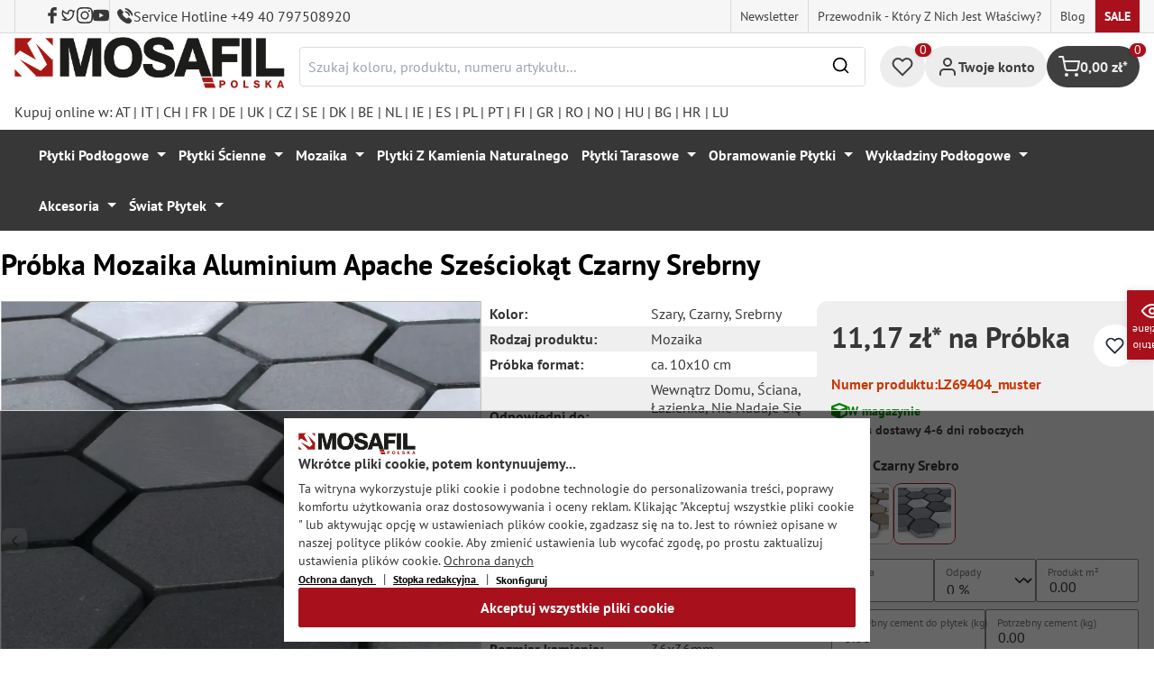

--- FILE ---
content_type: text/html; charset=utf-8
request_url: https://www.google.com/recaptcha/api2/anchor?ar=1&k=6Ld_hlMiAAAAACMVBOLHuc-ftZc4biY77AldmrFy&co=aHR0cHM6Ly9tb3NhZmlsLnBsOjQ0Mw..&hl=en&v=N67nZn4AqZkNcbeMu4prBgzg&size=invisible&anchor-ms=20000&execute-ms=30000&cb=xbx2s0p6gfk
body_size: 48950
content:
<!DOCTYPE HTML><html dir="ltr" lang="en"><head><meta http-equiv="Content-Type" content="text/html; charset=UTF-8">
<meta http-equiv="X-UA-Compatible" content="IE=edge">
<title>reCAPTCHA</title>
<style type="text/css">
/* cyrillic-ext */
@font-face {
  font-family: 'Roboto';
  font-style: normal;
  font-weight: 400;
  font-stretch: 100%;
  src: url(//fonts.gstatic.com/s/roboto/v48/KFO7CnqEu92Fr1ME7kSn66aGLdTylUAMa3GUBHMdazTgWw.woff2) format('woff2');
  unicode-range: U+0460-052F, U+1C80-1C8A, U+20B4, U+2DE0-2DFF, U+A640-A69F, U+FE2E-FE2F;
}
/* cyrillic */
@font-face {
  font-family: 'Roboto';
  font-style: normal;
  font-weight: 400;
  font-stretch: 100%;
  src: url(//fonts.gstatic.com/s/roboto/v48/KFO7CnqEu92Fr1ME7kSn66aGLdTylUAMa3iUBHMdazTgWw.woff2) format('woff2');
  unicode-range: U+0301, U+0400-045F, U+0490-0491, U+04B0-04B1, U+2116;
}
/* greek-ext */
@font-face {
  font-family: 'Roboto';
  font-style: normal;
  font-weight: 400;
  font-stretch: 100%;
  src: url(//fonts.gstatic.com/s/roboto/v48/KFO7CnqEu92Fr1ME7kSn66aGLdTylUAMa3CUBHMdazTgWw.woff2) format('woff2');
  unicode-range: U+1F00-1FFF;
}
/* greek */
@font-face {
  font-family: 'Roboto';
  font-style: normal;
  font-weight: 400;
  font-stretch: 100%;
  src: url(//fonts.gstatic.com/s/roboto/v48/KFO7CnqEu92Fr1ME7kSn66aGLdTylUAMa3-UBHMdazTgWw.woff2) format('woff2');
  unicode-range: U+0370-0377, U+037A-037F, U+0384-038A, U+038C, U+038E-03A1, U+03A3-03FF;
}
/* math */
@font-face {
  font-family: 'Roboto';
  font-style: normal;
  font-weight: 400;
  font-stretch: 100%;
  src: url(//fonts.gstatic.com/s/roboto/v48/KFO7CnqEu92Fr1ME7kSn66aGLdTylUAMawCUBHMdazTgWw.woff2) format('woff2');
  unicode-range: U+0302-0303, U+0305, U+0307-0308, U+0310, U+0312, U+0315, U+031A, U+0326-0327, U+032C, U+032F-0330, U+0332-0333, U+0338, U+033A, U+0346, U+034D, U+0391-03A1, U+03A3-03A9, U+03B1-03C9, U+03D1, U+03D5-03D6, U+03F0-03F1, U+03F4-03F5, U+2016-2017, U+2034-2038, U+203C, U+2040, U+2043, U+2047, U+2050, U+2057, U+205F, U+2070-2071, U+2074-208E, U+2090-209C, U+20D0-20DC, U+20E1, U+20E5-20EF, U+2100-2112, U+2114-2115, U+2117-2121, U+2123-214F, U+2190, U+2192, U+2194-21AE, U+21B0-21E5, U+21F1-21F2, U+21F4-2211, U+2213-2214, U+2216-22FF, U+2308-230B, U+2310, U+2319, U+231C-2321, U+2336-237A, U+237C, U+2395, U+239B-23B7, U+23D0, U+23DC-23E1, U+2474-2475, U+25AF, U+25B3, U+25B7, U+25BD, U+25C1, U+25CA, U+25CC, U+25FB, U+266D-266F, U+27C0-27FF, U+2900-2AFF, U+2B0E-2B11, U+2B30-2B4C, U+2BFE, U+3030, U+FF5B, U+FF5D, U+1D400-1D7FF, U+1EE00-1EEFF;
}
/* symbols */
@font-face {
  font-family: 'Roboto';
  font-style: normal;
  font-weight: 400;
  font-stretch: 100%;
  src: url(//fonts.gstatic.com/s/roboto/v48/KFO7CnqEu92Fr1ME7kSn66aGLdTylUAMaxKUBHMdazTgWw.woff2) format('woff2');
  unicode-range: U+0001-000C, U+000E-001F, U+007F-009F, U+20DD-20E0, U+20E2-20E4, U+2150-218F, U+2190, U+2192, U+2194-2199, U+21AF, U+21E6-21F0, U+21F3, U+2218-2219, U+2299, U+22C4-22C6, U+2300-243F, U+2440-244A, U+2460-24FF, U+25A0-27BF, U+2800-28FF, U+2921-2922, U+2981, U+29BF, U+29EB, U+2B00-2BFF, U+4DC0-4DFF, U+FFF9-FFFB, U+10140-1018E, U+10190-1019C, U+101A0, U+101D0-101FD, U+102E0-102FB, U+10E60-10E7E, U+1D2C0-1D2D3, U+1D2E0-1D37F, U+1F000-1F0FF, U+1F100-1F1AD, U+1F1E6-1F1FF, U+1F30D-1F30F, U+1F315, U+1F31C, U+1F31E, U+1F320-1F32C, U+1F336, U+1F378, U+1F37D, U+1F382, U+1F393-1F39F, U+1F3A7-1F3A8, U+1F3AC-1F3AF, U+1F3C2, U+1F3C4-1F3C6, U+1F3CA-1F3CE, U+1F3D4-1F3E0, U+1F3ED, U+1F3F1-1F3F3, U+1F3F5-1F3F7, U+1F408, U+1F415, U+1F41F, U+1F426, U+1F43F, U+1F441-1F442, U+1F444, U+1F446-1F449, U+1F44C-1F44E, U+1F453, U+1F46A, U+1F47D, U+1F4A3, U+1F4B0, U+1F4B3, U+1F4B9, U+1F4BB, U+1F4BF, U+1F4C8-1F4CB, U+1F4D6, U+1F4DA, U+1F4DF, U+1F4E3-1F4E6, U+1F4EA-1F4ED, U+1F4F7, U+1F4F9-1F4FB, U+1F4FD-1F4FE, U+1F503, U+1F507-1F50B, U+1F50D, U+1F512-1F513, U+1F53E-1F54A, U+1F54F-1F5FA, U+1F610, U+1F650-1F67F, U+1F687, U+1F68D, U+1F691, U+1F694, U+1F698, U+1F6AD, U+1F6B2, U+1F6B9-1F6BA, U+1F6BC, U+1F6C6-1F6CF, U+1F6D3-1F6D7, U+1F6E0-1F6EA, U+1F6F0-1F6F3, U+1F6F7-1F6FC, U+1F700-1F7FF, U+1F800-1F80B, U+1F810-1F847, U+1F850-1F859, U+1F860-1F887, U+1F890-1F8AD, U+1F8B0-1F8BB, U+1F8C0-1F8C1, U+1F900-1F90B, U+1F93B, U+1F946, U+1F984, U+1F996, U+1F9E9, U+1FA00-1FA6F, U+1FA70-1FA7C, U+1FA80-1FA89, U+1FA8F-1FAC6, U+1FACE-1FADC, U+1FADF-1FAE9, U+1FAF0-1FAF8, U+1FB00-1FBFF;
}
/* vietnamese */
@font-face {
  font-family: 'Roboto';
  font-style: normal;
  font-weight: 400;
  font-stretch: 100%;
  src: url(//fonts.gstatic.com/s/roboto/v48/KFO7CnqEu92Fr1ME7kSn66aGLdTylUAMa3OUBHMdazTgWw.woff2) format('woff2');
  unicode-range: U+0102-0103, U+0110-0111, U+0128-0129, U+0168-0169, U+01A0-01A1, U+01AF-01B0, U+0300-0301, U+0303-0304, U+0308-0309, U+0323, U+0329, U+1EA0-1EF9, U+20AB;
}
/* latin-ext */
@font-face {
  font-family: 'Roboto';
  font-style: normal;
  font-weight: 400;
  font-stretch: 100%;
  src: url(//fonts.gstatic.com/s/roboto/v48/KFO7CnqEu92Fr1ME7kSn66aGLdTylUAMa3KUBHMdazTgWw.woff2) format('woff2');
  unicode-range: U+0100-02BA, U+02BD-02C5, U+02C7-02CC, U+02CE-02D7, U+02DD-02FF, U+0304, U+0308, U+0329, U+1D00-1DBF, U+1E00-1E9F, U+1EF2-1EFF, U+2020, U+20A0-20AB, U+20AD-20C0, U+2113, U+2C60-2C7F, U+A720-A7FF;
}
/* latin */
@font-face {
  font-family: 'Roboto';
  font-style: normal;
  font-weight: 400;
  font-stretch: 100%;
  src: url(//fonts.gstatic.com/s/roboto/v48/KFO7CnqEu92Fr1ME7kSn66aGLdTylUAMa3yUBHMdazQ.woff2) format('woff2');
  unicode-range: U+0000-00FF, U+0131, U+0152-0153, U+02BB-02BC, U+02C6, U+02DA, U+02DC, U+0304, U+0308, U+0329, U+2000-206F, U+20AC, U+2122, U+2191, U+2193, U+2212, U+2215, U+FEFF, U+FFFD;
}
/* cyrillic-ext */
@font-face {
  font-family: 'Roboto';
  font-style: normal;
  font-weight: 500;
  font-stretch: 100%;
  src: url(//fonts.gstatic.com/s/roboto/v48/KFO7CnqEu92Fr1ME7kSn66aGLdTylUAMa3GUBHMdazTgWw.woff2) format('woff2');
  unicode-range: U+0460-052F, U+1C80-1C8A, U+20B4, U+2DE0-2DFF, U+A640-A69F, U+FE2E-FE2F;
}
/* cyrillic */
@font-face {
  font-family: 'Roboto';
  font-style: normal;
  font-weight: 500;
  font-stretch: 100%;
  src: url(//fonts.gstatic.com/s/roboto/v48/KFO7CnqEu92Fr1ME7kSn66aGLdTylUAMa3iUBHMdazTgWw.woff2) format('woff2');
  unicode-range: U+0301, U+0400-045F, U+0490-0491, U+04B0-04B1, U+2116;
}
/* greek-ext */
@font-face {
  font-family: 'Roboto';
  font-style: normal;
  font-weight: 500;
  font-stretch: 100%;
  src: url(//fonts.gstatic.com/s/roboto/v48/KFO7CnqEu92Fr1ME7kSn66aGLdTylUAMa3CUBHMdazTgWw.woff2) format('woff2');
  unicode-range: U+1F00-1FFF;
}
/* greek */
@font-face {
  font-family: 'Roboto';
  font-style: normal;
  font-weight: 500;
  font-stretch: 100%;
  src: url(//fonts.gstatic.com/s/roboto/v48/KFO7CnqEu92Fr1ME7kSn66aGLdTylUAMa3-UBHMdazTgWw.woff2) format('woff2');
  unicode-range: U+0370-0377, U+037A-037F, U+0384-038A, U+038C, U+038E-03A1, U+03A3-03FF;
}
/* math */
@font-face {
  font-family: 'Roboto';
  font-style: normal;
  font-weight: 500;
  font-stretch: 100%;
  src: url(//fonts.gstatic.com/s/roboto/v48/KFO7CnqEu92Fr1ME7kSn66aGLdTylUAMawCUBHMdazTgWw.woff2) format('woff2');
  unicode-range: U+0302-0303, U+0305, U+0307-0308, U+0310, U+0312, U+0315, U+031A, U+0326-0327, U+032C, U+032F-0330, U+0332-0333, U+0338, U+033A, U+0346, U+034D, U+0391-03A1, U+03A3-03A9, U+03B1-03C9, U+03D1, U+03D5-03D6, U+03F0-03F1, U+03F4-03F5, U+2016-2017, U+2034-2038, U+203C, U+2040, U+2043, U+2047, U+2050, U+2057, U+205F, U+2070-2071, U+2074-208E, U+2090-209C, U+20D0-20DC, U+20E1, U+20E5-20EF, U+2100-2112, U+2114-2115, U+2117-2121, U+2123-214F, U+2190, U+2192, U+2194-21AE, U+21B0-21E5, U+21F1-21F2, U+21F4-2211, U+2213-2214, U+2216-22FF, U+2308-230B, U+2310, U+2319, U+231C-2321, U+2336-237A, U+237C, U+2395, U+239B-23B7, U+23D0, U+23DC-23E1, U+2474-2475, U+25AF, U+25B3, U+25B7, U+25BD, U+25C1, U+25CA, U+25CC, U+25FB, U+266D-266F, U+27C0-27FF, U+2900-2AFF, U+2B0E-2B11, U+2B30-2B4C, U+2BFE, U+3030, U+FF5B, U+FF5D, U+1D400-1D7FF, U+1EE00-1EEFF;
}
/* symbols */
@font-face {
  font-family: 'Roboto';
  font-style: normal;
  font-weight: 500;
  font-stretch: 100%;
  src: url(//fonts.gstatic.com/s/roboto/v48/KFO7CnqEu92Fr1ME7kSn66aGLdTylUAMaxKUBHMdazTgWw.woff2) format('woff2');
  unicode-range: U+0001-000C, U+000E-001F, U+007F-009F, U+20DD-20E0, U+20E2-20E4, U+2150-218F, U+2190, U+2192, U+2194-2199, U+21AF, U+21E6-21F0, U+21F3, U+2218-2219, U+2299, U+22C4-22C6, U+2300-243F, U+2440-244A, U+2460-24FF, U+25A0-27BF, U+2800-28FF, U+2921-2922, U+2981, U+29BF, U+29EB, U+2B00-2BFF, U+4DC0-4DFF, U+FFF9-FFFB, U+10140-1018E, U+10190-1019C, U+101A0, U+101D0-101FD, U+102E0-102FB, U+10E60-10E7E, U+1D2C0-1D2D3, U+1D2E0-1D37F, U+1F000-1F0FF, U+1F100-1F1AD, U+1F1E6-1F1FF, U+1F30D-1F30F, U+1F315, U+1F31C, U+1F31E, U+1F320-1F32C, U+1F336, U+1F378, U+1F37D, U+1F382, U+1F393-1F39F, U+1F3A7-1F3A8, U+1F3AC-1F3AF, U+1F3C2, U+1F3C4-1F3C6, U+1F3CA-1F3CE, U+1F3D4-1F3E0, U+1F3ED, U+1F3F1-1F3F3, U+1F3F5-1F3F7, U+1F408, U+1F415, U+1F41F, U+1F426, U+1F43F, U+1F441-1F442, U+1F444, U+1F446-1F449, U+1F44C-1F44E, U+1F453, U+1F46A, U+1F47D, U+1F4A3, U+1F4B0, U+1F4B3, U+1F4B9, U+1F4BB, U+1F4BF, U+1F4C8-1F4CB, U+1F4D6, U+1F4DA, U+1F4DF, U+1F4E3-1F4E6, U+1F4EA-1F4ED, U+1F4F7, U+1F4F9-1F4FB, U+1F4FD-1F4FE, U+1F503, U+1F507-1F50B, U+1F50D, U+1F512-1F513, U+1F53E-1F54A, U+1F54F-1F5FA, U+1F610, U+1F650-1F67F, U+1F687, U+1F68D, U+1F691, U+1F694, U+1F698, U+1F6AD, U+1F6B2, U+1F6B9-1F6BA, U+1F6BC, U+1F6C6-1F6CF, U+1F6D3-1F6D7, U+1F6E0-1F6EA, U+1F6F0-1F6F3, U+1F6F7-1F6FC, U+1F700-1F7FF, U+1F800-1F80B, U+1F810-1F847, U+1F850-1F859, U+1F860-1F887, U+1F890-1F8AD, U+1F8B0-1F8BB, U+1F8C0-1F8C1, U+1F900-1F90B, U+1F93B, U+1F946, U+1F984, U+1F996, U+1F9E9, U+1FA00-1FA6F, U+1FA70-1FA7C, U+1FA80-1FA89, U+1FA8F-1FAC6, U+1FACE-1FADC, U+1FADF-1FAE9, U+1FAF0-1FAF8, U+1FB00-1FBFF;
}
/* vietnamese */
@font-face {
  font-family: 'Roboto';
  font-style: normal;
  font-weight: 500;
  font-stretch: 100%;
  src: url(//fonts.gstatic.com/s/roboto/v48/KFO7CnqEu92Fr1ME7kSn66aGLdTylUAMa3OUBHMdazTgWw.woff2) format('woff2');
  unicode-range: U+0102-0103, U+0110-0111, U+0128-0129, U+0168-0169, U+01A0-01A1, U+01AF-01B0, U+0300-0301, U+0303-0304, U+0308-0309, U+0323, U+0329, U+1EA0-1EF9, U+20AB;
}
/* latin-ext */
@font-face {
  font-family: 'Roboto';
  font-style: normal;
  font-weight: 500;
  font-stretch: 100%;
  src: url(//fonts.gstatic.com/s/roboto/v48/KFO7CnqEu92Fr1ME7kSn66aGLdTylUAMa3KUBHMdazTgWw.woff2) format('woff2');
  unicode-range: U+0100-02BA, U+02BD-02C5, U+02C7-02CC, U+02CE-02D7, U+02DD-02FF, U+0304, U+0308, U+0329, U+1D00-1DBF, U+1E00-1E9F, U+1EF2-1EFF, U+2020, U+20A0-20AB, U+20AD-20C0, U+2113, U+2C60-2C7F, U+A720-A7FF;
}
/* latin */
@font-face {
  font-family: 'Roboto';
  font-style: normal;
  font-weight: 500;
  font-stretch: 100%;
  src: url(//fonts.gstatic.com/s/roboto/v48/KFO7CnqEu92Fr1ME7kSn66aGLdTylUAMa3yUBHMdazQ.woff2) format('woff2');
  unicode-range: U+0000-00FF, U+0131, U+0152-0153, U+02BB-02BC, U+02C6, U+02DA, U+02DC, U+0304, U+0308, U+0329, U+2000-206F, U+20AC, U+2122, U+2191, U+2193, U+2212, U+2215, U+FEFF, U+FFFD;
}
/* cyrillic-ext */
@font-face {
  font-family: 'Roboto';
  font-style: normal;
  font-weight: 900;
  font-stretch: 100%;
  src: url(//fonts.gstatic.com/s/roboto/v48/KFO7CnqEu92Fr1ME7kSn66aGLdTylUAMa3GUBHMdazTgWw.woff2) format('woff2');
  unicode-range: U+0460-052F, U+1C80-1C8A, U+20B4, U+2DE0-2DFF, U+A640-A69F, U+FE2E-FE2F;
}
/* cyrillic */
@font-face {
  font-family: 'Roboto';
  font-style: normal;
  font-weight: 900;
  font-stretch: 100%;
  src: url(//fonts.gstatic.com/s/roboto/v48/KFO7CnqEu92Fr1ME7kSn66aGLdTylUAMa3iUBHMdazTgWw.woff2) format('woff2');
  unicode-range: U+0301, U+0400-045F, U+0490-0491, U+04B0-04B1, U+2116;
}
/* greek-ext */
@font-face {
  font-family: 'Roboto';
  font-style: normal;
  font-weight: 900;
  font-stretch: 100%;
  src: url(//fonts.gstatic.com/s/roboto/v48/KFO7CnqEu92Fr1ME7kSn66aGLdTylUAMa3CUBHMdazTgWw.woff2) format('woff2');
  unicode-range: U+1F00-1FFF;
}
/* greek */
@font-face {
  font-family: 'Roboto';
  font-style: normal;
  font-weight: 900;
  font-stretch: 100%;
  src: url(//fonts.gstatic.com/s/roboto/v48/KFO7CnqEu92Fr1ME7kSn66aGLdTylUAMa3-UBHMdazTgWw.woff2) format('woff2');
  unicode-range: U+0370-0377, U+037A-037F, U+0384-038A, U+038C, U+038E-03A1, U+03A3-03FF;
}
/* math */
@font-face {
  font-family: 'Roboto';
  font-style: normal;
  font-weight: 900;
  font-stretch: 100%;
  src: url(//fonts.gstatic.com/s/roboto/v48/KFO7CnqEu92Fr1ME7kSn66aGLdTylUAMawCUBHMdazTgWw.woff2) format('woff2');
  unicode-range: U+0302-0303, U+0305, U+0307-0308, U+0310, U+0312, U+0315, U+031A, U+0326-0327, U+032C, U+032F-0330, U+0332-0333, U+0338, U+033A, U+0346, U+034D, U+0391-03A1, U+03A3-03A9, U+03B1-03C9, U+03D1, U+03D5-03D6, U+03F0-03F1, U+03F4-03F5, U+2016-2017, U+2034-2038, U+203C, U+2040, U+2043, U+2047, U+2050, U+2057, U+205F, U+2070-2071, U+2074-208E, U+2090-209C, U+20D0-20DC, U+20E1, U+20E5-20EF, U+2100-2112, U+2114-2115, U+2117-2121, U+2123-214F, U+2190, U+2192, U+2194-21AE, U+21B0-21E5, U+21F1-21F2, U+21F4-2211, U+2213-2214, U+2216-22FF, U+2308-230B, U+2310, U+2319, U+231C-2321, U+2336-237A, U+237C, U+2395, U+239B-23B7, U+23D0, U+23DC-23E1, U+2474-2475, U+25AF, U+25B3, U+25B7, U+25BD, U+25C1, U+25CA, U+25CC, U+25FB, U+266D-266F, U+27C0-27FF, U+2900-2AFF, U+2B0E-2B11, U+2B30-2B4C, U+2BFE, U+3030, U+FF5B, U+FF5D, U+1D400-1D7FF, U+1EE00-1EEFF;
}
/* symbols */
@font-face {
  font-family: 'Roboto';
  font-style: normal;
  font-weight: 900;
  font-stretch: 100%;
  src: url(//fonts.gstatic.com/s/roboto/v48/KFO7CnqEu92Fr1ME7kSn66aGLdTylUAMaxKUBHMdazTgWw.woff2) format('woff2');
  unicode-range: U+0001-000C, U+000E-001F, U+007F-009F, U+20DD-20E0, U+20E2-20E4, U+2150-218F, U+2190, U+2192, U+2194-2199, U+21AF, U+21E6-21F0, U+21F3, U+2218-2219, U+2299, U+22C4-22C6, U+2300-243F, U+2440-244A, U+2460-24FF, U+25A0-27BF, U+2800-28FF, U+2921-2922, U+2981, U+29BF, U+29EB, U+2B00-2BFF, U+4DC0-4DFF, U+FFF9-FFFB, U+10140-1018E, U+10190-1019C, U+101A0, U+101D0-101FD, U+102E0-102FB, U+10E60-10E7E, U+1D2C0-1D2D3, U+1D2E0-1D37F, U+1F000-1F0FF, U+1F100-1F1AD, U+1F1E6-1F1FF, U+1F30D-1F30F, U+1F315, U+1F31C, U+1F31E, U+1F320-1F32C, U+1F336, U+1F378, U+1F37D, U+1F382, U+1F393-1F39F, U+1F3A7-1F3A8, U+1F3AC-1F3AF, U+1F3C2, U+1F3C4-1F3C6, U+1F3CA-1F3CE, U+1F3D4-1F3E0, U+1F3ED, U+1F3F1-1F3F3, U+1F3F5-1F3F7, U+1F408, U+1F415, U+1F41F, U+1F426, U+1F43F, U+1F441-1F442, U+1F444, U+1F446-1F449, U+1F44C-1F44E, U+1F453, U+1F46A, U+1F47D, U+1F4A3, U+1F4B0, U+1F4B3, U+1F4B9, U+1F4BB, U+1F4BF, U+1F4C8-1F4CB, U+1F4D6, U+1F4DA, U+1F4DF, U+1F4E3-1F4E6, U+1F4EA-1F4ED, U+1F4F7, U+1F4F9-1F4FB, U+1F4FD-1F4FE, U+1F503, U+1F507-1F50B, U+1F50D, U+1F512-1F513, U+1F53E-1F54A, U+1F54F-1F5FA, U+1F610, U+1F650-1F67F, U+1F687, U+1F68D, U+1F691, U+1F694, U+1F698, U+1F6AD, U+1F6B2, U+1F6B9-1F6BA, U+1F6BC, U+1F6C6-1F6CF, U+1F6D3-1F6D7, U+1F6E0-1F6EA, U+1F6F0-1F6F3, U+1F6F7-1F6FC, U+1F700-1F7FF, U+1F800-1F80B, U+1F810-1F847, U+1F850-1F859, U+1F860-1F887, U+1F890-1F8AD, U+1F8B0-1F8BB, U+1F8C0-1F8C1, U+1F900-1F90B, U+1F93B, U+1F946, U+1F984, U+1F996, U+1F9E9, U+1FA00-1FA6F, U+1FA70-1FA7C, U+1FA80-1FA89, U+1FA8F-1FAC6, U+1FACE-1FADC, U+1FADF-1FAE9, U+1FAF0-1FAF8, U+1FB00-1FBFF;
}
/* vietnamese */
@font-face {
  font-family: 'Roboto';
  font-style: normal;
  font-weight: 900;
  font-stretch: 100%;
  src: url(//fonts.gstatic.com/s/roboto/v48/KFO7CnqEu92Fr1ME7kSn66aGLdTylUAMa3OUBHMdazTgWw.woff2) format('woff2');
  unicode-range: U+0102-0103, U+0110-0111, U+0128-0129, U+0168-0169, U+01A0-01A1, U+01AF-01B0, U+0300-0301, U+0303-0304, U+0308-0309, U+0323, U+0329, U+1EA0-1EF9, U+20AB;
}
/* latin-ext */
@font-face {
  font-family: 'Roboto';
  font-style: normal;
  font-weight: 900;
  font-stretch: 100%;
  src: url(//fonts.gstatic.com/s/roboto/v48/KFO7CnqEu92Fr1ME7kSn66aGLdTylUAMa3KUBHMdazTgWw.woff2) format('woff2');
  unicode-range: U+0100-02BA, U+02BD-02C5, U+02C7-02CC, U+02CE-02D7, U+02DD-02FF, U+0304, U+0308, U+0329, U+1D00-1DBF, U+1E00-1E9F, U+1EF2-1EFF, U+2020, U+20A0-20AB, U+20AD-20C0, U+2113, U+2C60-2C7F, U+A720-A7FF;
}
/* latin */
@font-face {
  font-family: 'Roboto';
  font-style: normal;
  font-weight: 900;
  font-stretch: 100%;
  src: url(//fonts.gstatic.com/s/roboto/v48/KFO7CnqEu92Fr1ME7kSn66aGLdTylUAMa3yUBHMdazQ.woff2) format('woff2');
  unicode-range: U+0000-00FF, U+0131, U+0152-0153, U+02BB-02BC, U+02C6, U+02DA, U+02DC, U+0304, U+0308, U+0329, U+2000-206F, U+20AC, U+2122, U+2191, U+2193, U+2212, U+2215, U+FEFF, U+FFFD;
}

</style>
<link rel="stylesheet" type="text/css" href="https://www.gstatic.com/recaptcha/releases/N67nZn4AqZkNcbeMu4prBgzg/styles__ltr.css">
<script nonce="XOfoHaMjAHT0a0CoYLSiGg" type="text/javascript">window['__recaptcha_api'] = 'https://www.google.com/recaptcha/api2/';</script>
<script type="text/javascript" src="https://www.gstatic.com/recaptcha/releases/N67nZn4AqZkNcbeMu4prBgzg/recaptcha__en.js" nonce="XOfoHaMjAHT0a0CoYLSiGg">
      
    </script></head>
<body><div id="rc-anchor-alert" class="rc-anchor-alert"></div>
<input type="hidden" id="recaptcha-token" value="[base64]">
<script type="text/javascript" nonce="XOfoHaMjAHT0a0CoYLSiGg">
      recaptcha.anchor.Main.init("[\x22ainput\x22,[\x22bgdata\x22,\x22\x22,\[base64]/[base64]/[base64]/[base64]/[base64]/[base64]/KGcoTywyNTMsTy5PKSxVRyhPLEMpKTpnKE8sMjUzLEMpLE8pKSxsKSksTykpfSxieT1mdW5jdGlvbihDLE8sdSxsKXtmb3IobD0odT1SKEMpLDApO08+MDtPLS0pbD1sPDw4fFooQyk7ZyhDLHUsbCl9LFVHPWZ1bmN0aW9uKEMsTyl7Qy5pLmxlbmd0aD4xMDQ/[base64]/[base64]/[base64]/[base64]/[base64]/[base64]/[base64]\\u003d\x22,\[base64]\x22,\x22w5xbw5/Ct0nCvkEVLg7DpsKAZcKsw6U7w7LDkWDDk2Ytw5LCrHbCqsOKKGUwBgJPUljDg19Wwq7Dh1XDp8O+w7rDkD3DhMO2X8Kywp7CicOoOsOIJTfDjzQidMOvXEzDmMOSU8KMG8Kmw5/CjMKqwpIQwpTCkVvChjx7a2tMSX7DkUnDh8OuR8OAw5/CmMKgwrXCgsOWwoV7aUwLMj4rWHclY8OEwoHCuTXDnVs0woN7w4bDksKxw6AWw4zCscKReTILw5gBTMK1QCzDhcO1GMK7XxlSw7jDpxzDr8KuaUkrEcO1wrjDlxU+wozDpMOxw7psw7jCtAl/CcK9e8OtAmLDgsKsRURiwrkGcMOGO1vDtERewqMzwownwpFWSQLCrjjCqkvDtSrDp1HDgcODAA1reDcswrvDvloew6DCkMORw5QNwo3DgsOhYEoOw5ZwwrVtbsKRKl/CsF3DusKPXk9CP3bDksK3QiLCrnsgw5E5w6ooJhE/Hk7CpMKpRkPCrcK1RsKPdcO1wpV5acKOdlgDw4HDiFrDjgw7w78PRSRyw6tjwrzDsk/DmRQSFEV9w4HDu8KDw6chwoc2DcKOwqMvwqPCqcO2w7vDkhbDgsOIw4rCpFICBD/CrcOSw4ZpbMO7w59Dw7PCsQhOw7VdfEd/OMO2wrVLwoDCtMKkw4puV8K1OcObSMK5Inx+w44Xw4/CscOrw6vCoWTCjlxoQEoow4rCqiUJw69uHcKbwqBIXMOIOT1KeFAOUsKgwqrCuzEVKMKcwqZjSsOpEcKAwoDDpkEyw5/ClcKNwpNgw7UbRcOHwqnCtxTCjcKYwrnDisOeVsKcTifDjCHCnjPDtMK/[base64]/[base64]/Dr8KOKsOQY27CmGpVPMKBwqLCrBw7w53CuCnCnMOIVcKRHHA5acOYwoQZw4FDXMOAa8OeCx7Dh8KxckQCwrLCuz93HMOWw4rCtcOlw5TCscKkw5Ftw7I5wpJ0w5dMw6LCumZewq4kEFjCmsOQWMOdwrtgwozDlRZ2w59xwrnDjGbDmBLCvsKpwql3G8OjFsK/OAzCoMKOC8Opw5NDw77CmSl2wp4NIEzDkRFgw59OMUVrWWnCmMKdwobDg8O5UCJpwqzCuFQsUcOtJitxw6lLwqbCgmvCqkTDgWzCm8OVwrgRw6tTwpXCpsOda8OuZjTDoMKuwoIQw4Jrw6cFw5tJwo41wqhyw6wVfndxw58KPWAvWx/CgUELw6LDjMKhw6TCtsK2csO2CsOuw7NNwo5ITmrCsWYPPy8pwrDDkTMFw6zDu8K7w4ghWhBVwonCjsKQen7Cs8KoMcKPfQ/DhFE6HWvDu8O7Y2p/[base64]/Ct03DkMOQw7XDgQgMVMO3CUsULcOwAMK4w5TDv8KZwpRzw5PCvMOKC37DgBAYwoTDr3MkWsKWwrIFwpTDszjDnlFxVGQbw7DDpsORw4BJwrg9w7LDo8K3FA3Dr8KywqJkwrYoE8O8ag/[base64]/LcKUNMK0wqzCqD3DrVDDmMK1fDLDsMKyG8O9wpzDrMKudMOMN8KQw68wE2Edw6XDunfCksK7w5bCrB/[base64]/DqcOhwoR8wrMcP1RHwpTDmsK7LsKRbBfCqcOdw5rCp8Ktw7bDh8KywoLDuSDDkcKNwpQswqPCr8KfBWTCpAtxdsKGwojDrsKIwoIaw7k+VsORw5AMA8OeZMK5wobCpDEnwqbDqcOkUcKxwotjK2c0wq0ww7/DqcOXw7jCoDjClMKnMjTDgMKxwonDvhtIw7hTwptEbMK5w6UJwpLCvwwQQQcYw5LCgGjCpyE2w4cdw7vDpMKFGsO4wrYzw4g1eMKww5w6wrgMw7/Dr3bCs8KXw4N/NC1yw4hDDhjDgUrDi0l+AiI6w5lRLTNewo1neMOKLsKNwqrDkVjDkMKHwonDu8Knwr10WnDCq25FwoIsFsOowo3CmWBdCDvCtMKaLsKzGAYWwprCq3zCoE8fw7tDw6TCgsOaSDZ/[base64]/DkMKQHQ7CsQrClsORNUzDs8O1w6TCqlxMesO3Zj/[base64]/w6AEODRKdT4SE8OYEMOOwoxzwrrDscKxwpYMPMK8woEcEsOgwp52AzAawp5Yw5PCm8O9IsO4wrjDicOpw4DCpsKwYEUwSivCtT8nOcO1w4XDmz7DjgXDnBbCn8KwwrpuBxrDom/DkMKXecOiw7dqw7ISw5bCi8OpwqZVchXCjTFEUAQkwpDChsK/GMOuw4nCniwMw7Y5OxnCi8OweMK/bMKNeMKBwqLCg01GwrnClcK8wpYQwpTCgWfCtcK6dsOrwrtQwpjDjQLCo2htZCvCmsKUw7hOUU/[base64]/w7vCrS3CmnzDncOMNDnDp1DCusOFEcKvwrDCpsOsw6Mqw5XDulrCiF0obk0bw7HDhjjDrsO/[base64]/[base64]/[base64]/w5tFL8OZwpMWwr1WacKyTg3Csl0RwpzDu8ODw7bDj0HDm0/[base64]/w5XDvsO0YsODwpQ7IsKrwrdmwpXCi8OKIcOTHx3Dm1wvRsK+w7YRwoZXw5lZw5h+wqPDnAxnfMO0WMO5wpZGwqfDmMKIUcKKaz7CvMKIwo3Ci8K6woIvKsKHw5nCvRMARsKIwrEid0dJf8Orwo5MDkxzwpc/wqxMwoPDu8KwwpVow7Z2w5vCqz9bfsK7w6HCnMKLw7HCjC/Ck8KHahcjwoNiacKew4gMNVnCmxDCs0oTw6bDjybDvHrCtcKsesOqwpRZwrTCrVfCvWDDo8K7FQDDo8OIc8OBw4/DmFFNIm3CgsOdZA7Cuys/w7zCucKyDkHDgcOJw58WwpJDYcOnAMKUJFDDgn3Dlz0tw5gDP03DpsOKw5rDhMOSw5bCvMO1w7lzwqJowojCksKlwr/CosKswroWw53DhknCu0snwovDsMKjw5rDv8OdwrnCgMKtB2XCvcK3WXEYdcK5LsKiCDrCpMKXw65Cw5DCusKUwp7DlAoBccKOGcOgwr3CrMK7b0rClTVlw4TDscKSwrXDrcKnwqk/woAtw6fDu8KIw4fCksK1BMKJGh7DjsKYDsK/CEXDg8KcC1/[base64]/Cj2TCmUJvwpsHwrvCsivClsKUw5AkTmpfN8KQw7PCusOJw6TDqsKFwoPCnGEhKcK5w6hAwpDDisKsBxZPwp3CmBMQfcOqwqHCosOkF8Kmw7AwK8OJL8K2aWluw6cHAcOSwoTDsQ/Du8OrQyYWcTwbwq7CuBFMw7DDoh5NfcK1wqx/bcO9w73Dj0nDucO0wofDk1RDBinDjcK8GVPDpUVGOxvDocO2w4nDp8OrwrXCgjPCuMOHMEDCk8OMwp86w6TDkFhFw70xJMKjQMKdwrPDncKieltTw7XDmwBIcTl3ZMKdw5x9TMOTwrbCoXLDpAxuVcOmGSHCk8OcwrjDhsKRwq/DgEV6IlsJWw0kOsO8w6YEW3bCjsODJsOceSnDkjHCvDzDl8O5w4rCoA/Dm8K4wqfCssOKE8OKecOIClXCpUIcdMKew6DDrsKzw5vDpMKnw7lVwo1Rw5DDrcKRcMKUw5XCvxbCoMKgX3DDm8Omwpo/IR7CjsKPAMOTOcK5w5PCocKJYDTCvXrDvMKFw4sPwpFow5lYIUEDABdqwpbCvB7DtSNGQTdCw6QLYwIBEsOjNV8Tw6ZuMgIFwoADXsKzVsK8WhXDiX/DlMKjw7/DmUvCucOhFwcsEUXClMK/w63DlsKiHsOQH8OYwrPDtB7Dr8OHIFPCqMO/[base64]/CuA9qYcOIwrVWYcOYw4JxEMKEw4fDmlA/wp5RwrDChjh6cMOSwpDCt8O4MMKyw4bDlcKqeMOJwpDCmHBQWXIbaSTCo8OTw4s5KsOcJVlPwqjDk3rDoRzDm2YCd8K1w7wxeMKowq8dw6PCtcOzGkTDj8KofyHCmlnCiMOdJ8OMw5XDj3ASwpPCucOfw7zDsMKXwpfCjH4XO8O2f3RPw7bDq8Kcw7nDssKVwo/[base64]/[base64]/[base64]/CqyMKSSV9wq4IIHAvwoPCt8KKwoBWw5Aiw4TDnMKYw7YVw5Ufw73DlDvCl2PCs8K4w7jCuTnCkETCg8OAwpkzw5hlwrp5L8OWwrHDhjcXYcKowpM7KMO5ZcOYcMKCLwRLAMO0OcOfSEMGQ3lTw6FPw4bDi3APasK/[base64]/w7FswqolJHnDtzbDl8KbJsOdwoYyeMK3woXCq8OZwqwOw7oMSSYowrPDkMODLAJrdRTDmcOGw6M8w4Y0fVkXw6jDgsO+wqjDkmbDksOlw4x0PcKBG2BfLn5iw4bDuyjCssOnWcOsw5UOw59/w6JVVnnCn2Z3OUpZf1LChAbDv8OVwrkTwoTCksOrRsKLw58aw7XDlEXDlBzDgDAvXXB+HcOIN2kjwo/CsElzL8OEwrBZa1XCrk8Uw5ZPw7JPcHnDjwUqwoXClsOGwp1xNMOXw4ALVwvDjy1FFV9DwrvCmsK7T10Ew5HDtMKRw4HCpMO7KMKAw5nDmMOWw7lsw7bCh8Oew6czwqfCscOkwqDDuxxtwrLClw/DqsOTAh3CmF/DnjzClGJjE8KbFW3DnShqw7lEw4lWwpvDiEtOw58Fwo/DlcKowppuwqvDkMKdGBxLIcKzV8OFH8KOwpnCr3HCuirCvRcdwq7DsnXDmVQjdcKLw7DCtsKmw6DCgMOewpvCjsOYTMKvwqfDilXDqzTDtcOeEsKsN8KXPT9twrzDqC3DoMKQOMOba8KDFy0uTMO8b8OBWQ/DuCpVHcK2w5jDl8OYwqHCpCkswrwqw6YHw7New7nCpSTDnxsjw77DqCbCm8ObUhMqw4Nzw6wRwpdRLsKuwqMnPcK+wqjCmMK3e8KKd2p3wrbCjsK9BD5rRl/CgsKxw5zCrA3Dpz/DqsK1EDjDn8ONw53CtCo0d8OEwogrTVs/VcOJwr3DpznDg3YVwop6IsKsZicJwo/DpMOVb1EgWk7DisKiHWTCpQHChsK5TsOXXEEhwqgJUMOZwqXCnwlMGcOhAcO2OGXCv8Odwqgqw4/DnHnCucKMw7NFKQwFw63CtcOowq9gwohwJMOHVSBswoPDhMKIJmrDmBfCkwZ0dsOWw75yE8OHe1Rtw4/Dk11NVsKECsKawrHDlsKVTMKWwo/CmWrCnMObVTIoWUozbn/DtRvDi8KLA8KJJsOzVCLDl28xSiwIHsO9w55yw6rDhiYqHxBBLcOdw6RhYX5NdQM/w5FWw5JwHFhlHMKww7xSwqM5cHp5OkVQKhLCtMOUMXQ8wrHCqMKfMsKAD0LDtzvCtAg2SALDgMKse8KQdsOwwoLDkATDqEp7wp3DmQzCu8KFwpA6VsOow5RPwqIEwprDoMO6w7DDlsKCOsO3BQUQPMKUEWcZRcKpw7DChAjCkcOEw6LCrcOBEh/[base64]/XsO9wpHDtsOXK07CoMO8w6TCtAfClsKpw4/[base64]/[base64]/[base64]/DkWbDgGMCwoF2w5zCj3oObwo4w6TDhWd3woXCnsKOw6oIwrE1w43CgMKqSA05KibDqHF0esOWOcOwTw3CisK7YER9w5HDsMOaw7LCgFPDnsKcQgEjw5JZwr/CjhfDucOsw5jDvcKlwobCpMOow6wzSsOJXl4lw4QoFHEyw6N+wrvDu8Omw4N0VMKwcMKDX8KBOUjDlmvDv0B+w5PCpsOhcSsed0zDuAUYCXrClsK4YWjDjSfDm2/ClXQNw6BFfCjCpsK3ZMKaw5jCksKJw4LDiWUjLcKOaS7Ds8K1w5nCugPCoFHCq8OSZcOJS8Kgw6cfwo3DqxhCBStKw7tEw49oezAjIQddwpE2wroLwo7DnUQtWCzCh8KowrhawpI6wr/CicK4woHCmcKwY8OhKyNWw7wDwqcUw4kgw6Erwr3ChzbCkF/[base64]/[base64]/wrpewpjCmk/CusKAwokXT8Kow7gOQW7ChVxbPsK3dMOjC8KafcKHai/DjR/Dk1jDolXDqAjDssOAw5prwoZ9wqbChMKjw6fCrn1Cw6YUHsK5wr3DlMK7wqfCihZ/QsKeR8K4w4MKICfDr8OtwoZVM8K+TcO1GlfDkcO1w4oiB0Z2QS/[base64]/DgkbCrFRGU8OaZQXDn3Jhw7/DqEURw65Pw742CWXDkMKoDcKCSMKwVsONacKKbcOcRQ9RI8KZY8OJVH1iw53CqDTCllDCqDHDkk7DtTJEwqV3NMOwYiJUwpfDiXVkJGfChGEewpDDolPClcK9w5vCtWUiwpbCkRgEw57CksOywqPCtcKKJHPDg8KwPgZYwqVuwpkawq/DtWnDrznDjy8QecK6w5cKUMOTwqkqDnnDocOOPipHNsKKw7DCvRzCuAs/FW1fw5rCtsKSQ8OLw5h0wqcJwoQZw5tZa8Kuw4zDt8OwMA/DqsO6worCgsOZb3/CjsKWw7zCsWzDvDjCv8K5fzIdasKvw71Iw6jDpHPDpcOgPMO0SUDDtm3Di8OyPcOCCGwOw7wFXcOIwpAZCMOAAg0mwoXCksKRwqFdwrUJZUvDiGgPw6DDrcKgwqjDhMKjwq54ECTChMKFJ2wSwrbDjsKFWQgVK8OkwrDCgRLCk8OOW3Aewp/Cl8KPAMOHe2bCucObw6DDvsK+w53DpGdmw4B4Rkh2w6JKXmcqHmHDqcOdOG/ChBPCnm/DqMOuH1XCucKkLCrCvFLCh2N6KcOOwovCl0LDk2gTJ3bDsFvDvcK6wocZMhVVVsOuA8KPw5DCv8KUPkjCn0fChcOoL8KDwrXDvMKSI2HCiCbCnFx6wr/CusOpCcOxcwRfXXnCo8KCMcOGN8KzV2zDq8K5dcK0YxPCrS/[base64]/CncK1w7poA8KrT8K5XkbDuMKWwrJ9wrlRwrPCnFfCiMOBwrDCgy7DvMOwwqTCocODZ8O0SFdLwq7CkBA+UsKBwpHDjsOZwrDCosKcdcKpw7TDsMKHI8OFwp7DrsK/wo7DjXEYNkpzw6TCvB3Cilcgw7cnKjZdwqEWZsOCw64owozDi8KEE8KMHHRofHPCncO8BC17VsKAwogxJ8OQw6zCk1IRacKoH8Oww7vDijLDv8Ozw5hDJcODw7jDkwlowoDCmMK1wqFwIxtVUMOkYibCqngZwrgew57CqA3ChCPDoMO7w4AlwpLCpU/CiMK5woLCgSDDvMOIXcOaw4BWb1TCj8O2RRwEw6BXw63DnsO3w6rDu8KmNMKZw4B0PR7DosO9CsK/RcO/K8O9wqXDgwPCssK3w5HCoH9EPm0uw51CFAHCosKPUnxrACJ1w6pRwq3DjMOkK27CusOwCDnDv8OYw7DDmGjDtcKUN8OYXsKZw7RXwooYwozCqDXChF3Ck8Kkw4FmQE9/EsKhwqLDpAHDm8K8BW7Dt2MjwrDDusOlwoUZwqfCisOWwrrDkFbDuikJFWrCpyMPN8KMTMKAw7UOTcKqSMO1NXklw67CpcOPbgrCr8K3wrA7SlDDucOuw4ZqwosucsOjDcKOGy3Ch097FsKCw6vDqRx/[base64]/[base64]/CuVPDlQfDs8KXwqXCjcKSw4kcHRBiX3FvTlfDmwbDvMOEwrPDvcKdTcKLw5FrZzfCkxBzViTDnnVlSMO9E8KwIC3CmnnDtgnCuW/DhRvChcO8CHssw5LDr8O/J3LCqsKOScOUwpJnworDtMOMwp3CsMOLw6XDqMOkOMKOS2fDnsKETHo5w6TDh2LCpsKaFMO8woxiwoDCjcOmw5k9wonCqmMQIMOhw6AKAXU+VXkzanMudMOtw4V/dQPDshzCjgo/RFTCm8O6wplCRHAzwpYEQFhWAgtxw4x5w5AuwqoqwrrDvyfDiVPCkz3Cqj7DlGZ4Ci85XHzCpD4mB8OSwpHDpz/Cp8K1aMKoIcOXw53CtsKZDMKUwr1DwoDDoHTCv8KiQmMEVGFmwotwKl4Yw5oNw6Z8AsKATsOYwo0aS1TCmxHDqlTCgcOLw5V0ZRRfwpXDqMKaKMOjBsKUwo/Cv8KiSk9ONy/CvWPCi8K+QMOzYcKuCUzCv8KqSsKxfMKCDcODw43DnjrDvXAcdMOewovDlQHDjgcuwqzDrsOJw6fCqcKmAgfCl8KIwo4Gw4PCk8OdwoTCq3LDgMK2w6/DvkfCtcOow5zDkyrCmcKEUirDt8KMwovCuybCgSHDt1sew61jOMOoXMOVwq3CvinChcOGw6d2fMOnwp7Cu8KQEEM5wrnCiXXCvsOsw7t/w6oXYsK+LMK6XcOXcSlGwrlnNMKwwpfCo1bCmzBowpXCg8KfF8OXwrwIQcK3JQ8Ewp4rwrwzYsKbPcK0VcOuYkR2wr/Cv8OrA24TW1BTOz5gaE7DqFEAEMO7fMO2w6PDncOFfk9xDcK+KRwtXcKtw4nDkCBywq9fQRTCn2UpKnTDhMOXw4/DvcKlAVXCgXRAJgvChWXCncOYP17Cg0Y6wqLCi8K9w6DDpiTCrHpzw7bClsOAw7wZwqDCosKgdMOiLsKSw4LCsMOHFjQyDlrCh8OPJMOvwoEeIcKxeUbDssO/QsKMEBbDhn3ChcOcw5bCk2DCisKLPsO9w7/[base64]/[base64]/woLDiWbDqQBCbBMiDF87S8OTMl/CiyHDtMOswp7Dm8OFw4kGw4LClShAwo5dwojDgsKxTk4JR8K7YsKAH8Oxwq/Dj8KdwrnCk1LClRUgHcKvPsKoXcODCsO1w5vDs0s+wo7CkEhhwocPw4ckwoDCgsK3wpDDnQzCiUXDmMKYBAvCmnzCvMOVISNjw5c0woLDtsOtw7wFGh/CkMKbAXNlTlk5K8Kqwq1FwqVjJRFaw6lEwqzCoMOQw7jDqcOSwqlFYMKEw5d9w6TDp8OBw5BwRsOsYw3DlcONwpFIJMKZw5rCh8O5c8Kxw4xdw5p2w7xNwrTDj8Ocw6QJw6zCoGXDiFoLw63DpF/[base64]/Cm8KLFsKdWx9mAMOoQBfDlsOgw5YSeTjDl1/CnjfCvsK/w6fDnC/ChwHCh8OgwqQlw5B/wrU8wrPCucKTw7PCuD9Qw7dkYX3Dq8KAwqxPf1ApemtnaX3DnMK6TjI8WRxoQMKOMcOeL8KRdR3ChsO5OxLDpsKJOsOZw6bDhB8zITIYw6IJdsOkwq7CqhRqBsK4T3PDoMO0wr4Gw6p/NsOxNz7DgQnCoBAkw4IPw7TDrcOPwpfCm31CfB5qA8OVHsK7eMOJw6TDpXp9wo/Cp8KsVSUlJsKhbsKcw4HCo8OVMhjCtMOFw7EWw6UDagvDq8KIXyHCoUlOw47DmcKYc8KpwojCkkIew7zDqsKWG8O0M8OIwoEwB2bChAo7Qm59wrPCnAEcJsKBw6zChGLDjcOcwrduEQTCrnLChsO7wpp/AkV+wqQDSGjChBHCr8KneWEFwqzDgg8nSX0bb2QeTxzDj2BFwoIUwqt7PMKrw5V2ccOdU8Kjwotjw58pc1Y3w4nDmH1Nw6VaAsOFw5gcwofDvFDCpzshesOzwoJXwrxVR8K+wq/DiHfDqArDlsKDw4zDs31HfjZFwprDiBo2wqnCmBfCg2XCk04iwpV7e8KPw4YrwrZyw4cXPcKNw4zCnMK1w6ZOUUDDncOSGCwYIcObV8O6dQ/Dg8OVEsKgKARwecKuZ2XCo8OZw4HDv8OjLCvCicODw4PDhcOwDQw6wqHCi0HCgnAfw5ElIMKDw6U7wrMkd8K+wq/CliLCoQp+wofCgMKtPg7DjcOJw6kXJ8OtND3DjkDDicKiw4PDsBrCr8K8egzDqxTDgg1sTMKUw4lTw6o2w54xwphxwpQoZnJMPV9RV8KBw6TDjMKdXFHDukbCscO8w7lQw6bCkMKLCSbCujp7fsOBZ8OsAi7DlAoMO8K9cy/DrmvCpkxaw55gQgvDqXI2wqsvTDTCq0/Dt8KUER/Duk/CoV3Di8KYbmEOGDdmwpBHw5MFw7UjNlB3w5jDscKEw4PChGMNwrIBwoLDh8OPw6syw5bDlsOQZlk3wpZLWjl8wrDChFhPXsOYwrDCinxOaE/CgWhFwobCiAZLw4zCpsO+XQZ+VT7DtTPCnzQ5dhd2w41jwroOEcOdw4LCpcKsWn0swq56eArCvcOqwqxjwopYwpnCmVvDscKyGw3DtCA2DsK/ajrDr3Q/RsKJwqJIb2A7BcOxw5wRE8KoEcK+FSVBUWPCn8KjPsOLaArDsMKEEz3DjifDuWlZw4vCmDhQV8OjwqvCvnUrEW4pw7vDisKpfgt2ZsOkDMOzwp3CqWnDtcK4EMOlw5QEwpTCucKvwrrDtF7DnwPDn8Osw53DvhTCgVPCu8Kyw5E/w6RCwohwTA8DwrrDn8K6w4gMw63DkcOIbcKwwo9fDsOBw4pXPnDCvW59w690w44vw5IcwrfCqcKqfEPCrTrDg1fCpGDDtsK/wq7DiMKOG8OnJsOzem4+w7Zgw6HDlFPDvsO7V8Knwrhow5zDpj9lNn7DoGjCqDlOw7LDmRMUWC3Dp8KwVQhtw6xrR8KgRXvDrR9ODMKcw5kKw6zCpsKFaCLCisKww5ZHUcOaWl7CohQ6wpQGwoZPEjZbw6/DhsKnw5ohAWBCMT/[base64]/w45wwqrDlcKUIUYzB8OmJgjCqxXDt8O4w5N1ClfCs8KbSk/[base64]/[base64]/[base64]/DlW7Cn8OnL1fCtsK1wqTCgMO2NA5Ww7DDnhdXYHbDpz3CvwgkwoZiwofDl8OxHwZBwoUuTcKJAibDpnhdf8KNwq7DlgzChMK7wpIdfAfCtEV1MF3CinExw63CmG9Tw7TChcK0QG/CncO9w7rDsgxYL2Ylw6lcNHvCs0UYwqzDr8KXwqbDjyTCqsOoS0zDjVLCl313DBoUw6MVTcOJPMKYw5TDuTTCgnTDrV0hUVIrwpMYL8KQw7t3w4cvbFNjCcKIJ0fCvMOBAWQHworDlmLCv0rDhSnCjUF/VWINw71Rw6nDn3jCqlbDnMOQwpAWwrjCiEYbNg95woDCpSJWDTk3KDrClcKbw4gQwq4Yw7EQMcKqA8K7w4FdwpE3RFzDt8Odw5h+w5PCgxgywoRyTsKxw5vDnMKSOcK4Nl/Cv8Ksw5DDrAE7U2tswpsjFsKhEMKbRATCosOMw7HDjcOEBcO+KEwnGlIcwo7CtX87w4DDoFnCj10vwqPCoMOIw7/CiQPDjMKbJ0gJFsKww6HDgVpwwr7DtMOAwr3Dg8KYFgLCsVhfNw9bcQDDqmnCik/DunU6w68zw4vDocKnZE0hw4XDp8OTw6B8cUzDhcO9csKyV8OVMcKTwpRdLms8wpRow6rDiF3DlsKWbcKHw6bDs8OKw7LCjQFmLmpbw45EBcK5w70jBCrDuxfCicOKw4TCu8Kbw5XChcK1GVTDqsKgwpvCn1vCmcOsDG/[base64]/Di8K2w5QQwpXChkvCpkbDkcKow4JTw4YwbsKqw4TDuMO5CcKKRsOXwo7DgE4Lw4NQVRBKwq0Ww54/wrMtZAswwpDCgAQ8eMKuwodjw6jDtwrCrghlZGzCnxvClcObwrZQworChzXCq8O+wqDCl8OIfyREwoDDtsO6TcOlw7bDnh3Co1nCl8KPw7vCo8KWKkLDgX3ClX/Dr8KOJcO/WmpFU1sywpXChTRaw4bDkMOiYsOjw6LDl0pEw4B0bsO9woY9JC5oLC7CuVjCnlhLbMOcw6h2a8O4woAieiTCiGEtw7/Dp8KuCMKeW8KbCcObwp3Dg8KNw4FKwoJoX8OuV07DrmVRw5DCuhnDrRRQw6IAJcOywotHwojDvcOjwpBaQhsOwrDCpMOcMX3CisKMScKUw7M/[base64]/CujrCgcKPw5stwopMw79bdFXCnGHCkcOew7dUwrZ5SVsbw6YkF8OZHcOfUcOgwoBUw7rDsnJjw7DCjsOyXgLDrsO1w5hgwqjDjcKLD8OxA2rDvwXChB/CrmTCtDzDuHFXwpYZwqjDk8Oaw4p7woE4OcODKTVlw6zCssODw6TDvWIWw4sew4PDtMOpw4JxYmrCs8KUX8O7w54/w7DCiMKpC8OsInV4w7g+I1Rjw4/[base64]/ZsOxIMK/[base64]/wq8WwqzCgCHDpsKFeUQ6O8ONOGMzwr8nOV0PDgAxZBwZNsKJT8KZasOQWR7CqBHCs21nwolTXx00wpnDjsKnw6vDk8KbXn7DlBtiwr8kwp9KScOZTlfDsA02YMObW8K/w4rDgMObdmdSYcOFLh0jw5vDr3VqZnlXfhF1Yk9ufMK/aMKRwqIjG8O1JsO9N8K8BsKiMcOAC8KvK8Ouw7ELwp9ER8O0w51YcgwER317OsK4PTBJU05pwoHDt8OXw455wpN9w40xw5ViNwl0QHvDicK8w58+Wm/Do8O9RsK4w4XDrMOpZsKQZBjDtGnDrCslwonCusOAMgPCk8OdXMKwwqsEw43DjAA4wrlOKEkGwo7DuWPCucOlHMOYw4PDs8KSwp/CkjHDrMKydcO+wpcZwqrDssKNw7rChsKKUcKiUCNsEsKSNzjDuQ/DgsKJPcOcwp3DicOlfysmwpzDmsOnwoEsw5vCjzTDu8O0w6XDsMOnw4DCucOewp0tCxoaYS/[base64]/DrmLDm8OxwoU9eRTDp8KzJhzCuMOSX1XChijCmkAwRcKqw4vDm8KSwoVVN8KFW8K7wogcw6/DnW1xVcKSDcOnUFwCw53CsSlvwqkVVcK7GMOdCBHDiUw3TcOzwqzCtGnCtsOFWMOPSnIwCEU6w7VDcD7DrkMXw5bDiCbCv2tPGQvDsQ3DosOlw6Evw73DjMKFNsOuZyJBQ8OPwqkrOWXCi8K0NcKiwrnChRNpAsOdw5QUbsKrwr8+Szh/wpFew6XDikRID8K2w7DDk8KhdMO0w71hw4JEwqp+wq5gJjIoworCqcO0TRTCghUfYMO9EsOpEcKmw6gXERzDmsOTw43CsMK/w63ChjbCqyzDnAHDuTDDuhjCgcOLwrLDrGHCuFdsdMKMwonCvgPCjkDDukIkw6kVwr3DvsKiw47DtB0RWcO1wq7DgMKmeMOTwqrDisKLw6/CuzNIw6htwpdww59ywoHCrHdAwol3CXTDicOECx3Dl0XDhcO5N8Ogw6lTw602OcOgwoHDucOHKwLCtyUeRyXCiDZ/wrwww67ChnA9LnHChmAXXcK8R3p0woR0EAYtwqTDiMKqWU1ywqdFwqVpw6ctHMO6W8OFwobCiMKswpzClMOXw7lhwpDCpgZuwqfDiSLCucKSBBvClkjDl8OLN8OnCB8cw4Yow4FTK0/CtgRqwqgzw6QzJnISbMOFIsOMVsK/CsO6w4RJw77CncO4K1vCkj1uwqMjK8Kjw6vDtF5VVUzDmjPDgkxjwq/ChAUfTsOWP2bCiW7CsyNXYjDDlMOYw4xeUcKYJMKjwop+wr4Two0DNWdWwoPDj8KnwrXCv3VdwpLDnREJKTFXCcO3wpHCiUvCqzcywoPCrjkjXh4GKcOpG1/CqsKbwoPDu8KlaUPDkABvMMK1wowhf1rCicKrw5BxHhIoRMKxw5bDvCPDqsO6w6QJegLCnnJTw7AIwp9AHsOaBxHDsALCqMOmwrscw61XHUzDksKvYE3DoMOmw7/Ci8KvaTNrU8KGwqnDt0EOb1MGwo4TX1vDhXXCoCRXUMO4w59Tw7vCgFHDh1/CtRXCjVXDghPDpcOgTMKwe30Hw4YzRAVrw652w5AtK8OSKzEeNwYkBTIrwoDCuELDqi7ChcO0w64nwocGw7zDh8KEw4VrScOCwoPDqcOoIifCqETDisKZwpwswosgw5s/[base64]/ChcO2GMKowrPCuwLCpCzDpzjCtxYvAcOvKsKgeWDDlMKjeQEdwp3Chy7Csj0IwpnDgMKjw4sjwrXCucO4EMKxC8KfL8O7w6cqJzvCuHBEXF7CsMOjKSYmAsK5woEZw5QwbcOMwoAWw4VSwrhuUMO/O8Kqw5hnTCBFw5FrwrzCsMOVY8OhTSXCs8OGw7Mnw77Cl8KjfcOSwonDh8OiwoVkw57CmMO5Fm3DgnRpwoPDhMOaX05FaMObI2jCrMOdwr57wrbDmcKZw5RLwrzDlCwPw41ywp9iwoUcRGPCsn/CmT3CuULClcKFWhPDpxJ/[base64]/[base64]/DnsOewqUdCUjDoW/DqQleGsK4eX0Hw7fCgH7CqcOZHUXCnXtKw59twqTCucKNwofCg8K6dDrClVHCucORw6fCnMOpU8OWw6cWwrDCg8KpN2oHYz1UJ8KGwq/CmUfDq3bCiiULwq0iwoDCiMOHF8KzKRTDrnMWecO7wqDCsVpqYncgwofCuwliw4Vof2XDsj7CrnxBBcKjw4nDp8KZw5U0DnjDrsOKwrjCvsOKIMO3dMOMX8K/wpDDjn/[base64]/wrRIw7PCrsKQw6bCnMOXLmPCn21Tw5HCsnTCjmTDnsOuw5EJUcKTdsK3JHDCtCESw5PCt8OiwqZhw4fDicKXwpLDlmUQDcOswrbCm8KQw71hQMKicy/CjsKxDzjCiMK7fcKmBEJYWSBtw5ghBGIFYsK+QsO1w5vDtMKpw64KUMKMVcKVOwd8DsKnw4PDsXvDsVHCu3TCoChLFsKTcMKJw7Vxw6gKwohBLyHCpMKAdijDg8KuRMO+w4BBwrlCB8KNwoLChsORwpXDjS7DssKXwojClcOraG/Cml0bU8O1wq7DpMKwwq51JiATOgHDswFewpTDnGAswo7CvMOzw5/[base64]/Drl/Co8KCw5oow69aLsOew4IMeXF8fztCw4YSbQ/[base64]/cWvCvFjDgCo3w6XDpcOhaV18w54ADk3Cl8Ojw6bChAXDgB/DmjHDtMONwolBwro8w6PCqXrCicOdY8OZw70AYn9swr8Uw7p+f1pLT8Kpw6h7w7vDhQE8w4fCpV7Dn3TCgGxpwqHDuMKlw6vCilQjwoZMw4puGMOpwrvCicO6wrjCo8K9NmErwr7DuMKQSjnDqsOLw5IOw7zDiMK9w4tEUmTDlcOLExTCosKewrN0bjNow7NRNsKjw5/[base64]/Cj2hgVMO8YDnDucKwwrrDmDY6w7B5TcOaPcOEwqLDiTxUwpLDqXBLwrPCisKCwrPDi8OGwp/Cuw7DsnlRw77CuS/Ch8OTZGQvworDt8ORPCXCscKbw75FAR/DrCfCjcK7wq7DiDQxw7LCnCTCiMOXwowUwpQRw6zDjj8ABcKNw5fDn3ooNMOAbsKfERHDgsK1cRHCi8KBw4cvwp8SFynCnsOHwossUMOHwo4FfcOBacO3NcO0ARtHw7c1w4BCw4bDlWfCqiHChsOxw4jCtMO7MMOUw5/[base64]/UsOzwp/[base64]/DtRjChFsCwrvDvMKIw6vDn1glw75BEMOkEcOmwrBgf8KLH1QYw7rCoQDDrcKFwpUJIsKnPi0Lwogrwpg0BD/DmyIfw45nw6dsw5LCh1HCtWlaw7XDgRwoJkrClTFgw67ChkTDijHDv8KNZEMFw5fCvSzCkSLDqcKKwqrDkcK+w74wwoB+X2HDtWtcwqXCucKxAsOTwo3CnsKqw6QrRcOHQ8KvwqBFwpgjez90SgfDr8Ouw6/DkT/DkGrCp0LDvXwCeQICaS/Cv8KpRVs7wq/CjsK9wr5dC8K0wrNvZAHCjmE2w7LCsMOOw57DonsmTSLDky9ZwoccaMO/[base64]/CocOAw4k2woJ/EMKsYxfDgipUYsK3Fgd5wpvCucODPsOJKWRyw4RYPMOPIsKUw7s2w5vCrMOYexMyw5Fmwo/CqAbCvMO6VsO9RhzDi8OWw5lbwr4awrLDnmzCkRdtw74xcTjDijkVPMOwwrTDuGYYw7DCksOucUMvw4nCtMO9w4TDocOyXAQJwpYIwoHCiGI/SSbCgxzCu8KWwqfCvAF2PcKoL8O3wqvDkV/CpVrCqsKMIUkFw69AI2PDmcOJX8Oiw6vDtE/CucK7w4wHT0VswpjCg8O6woc6w5jDuEbDqyjDmmMKw6nDrsOdwoDDocK0w5XCijInw743ZcK4KkvCvDvDvE0LwpgJLXUEV8KxwpZVIA8QZyHClwPCh8K/[base64]/wrTDjsKLwodTBHAuw556w4/CiCDDlzZQH2cBMF3Dr8KSRcOnw7pPLcO1CMKDUSIXYsO6dkYNw4dNwoYtf8KRCMO4w7nCmmvCtTwKAsKawoXDihMiX8KmFsOWVFISw4rDtsOLOVDDv8Khw640TznCmMKBw5lYDsKpVg/CnHxbw5FswoTClcOzdcOKwoHCt8KNwq7CukxQw4/CrcK2EGnDiMOMw59lEMK4FRM0J8KXeMOZwobDsC4BH8OPSMOUw4zChxXCrMO5UMO0GibCu8K4AMK0w6wCDQlFScKdFMKEw53CtcKQw651VMKlKsOMw4Bmwr3Dn8KMQBHDhEwXw5V2N1Esw4XDlhDDssO/[base64]/CrVPCrcOmwo0Qwr7Cm8OrwrQdw4nDs8Oxw7jDhcOeCcO7JUrDq1Bvwq/[base64]/DqULCi8ORL8Kaw4AdTBtNwowRAwZFw6LCn8KLw5LDtsKIwpjCn8KbwqBTeMOEw4XCisOzw6M/VDXChnYwKmQ6w5sSwp5JwrDCg2DDh2IHNiXDj8Obew3CjgvDhcKtED3Cs8Khw6rCgcKMLlp8DCxuPMK3w5wUVSfClyEOw6/DuVdew7guwobCsMOhIMO4w7/Cu8KHBGvCqsOdGMK2wpVMwrfDh8KkDWnDo0E4w5/[base64]/w7gdfcKyO8OKccKdSGrCosKEdBdNwobChmJnwqNAfScxY1Qsw5nDlcOhw6fDo8Oowp4LwopIeyMtw5ttfRXDiMOlw4LDocOJw7/DvQbDrB8zw5/Cs8KPHMOIeC7DjlrDm0nCrsK4QDAISWnDnEDDrsKpw4ZdRj9Fw7vDgiACNFrCrE/DiA4WCQnCh8KjYsO6ZR5uwog3SsKyw4ELDXRrScK0w7HDusKJKCx+w7XDoMKPEQgXccODAsOFfQfCu3Uwwr3DuMKLwoghBFXDhMOyCsOTP1TCiHzDrMKkR01rGSrDpcK+wrkkwp4uIsKNVsO1wr3Cn8OyaGhJwr5tYcOPBMKEw7jCp2EbNsKywpt2HQYPVcOgw47Cm2/DrcOJw63DrMKFw7nCv8OgD8KDW3cnRUzDrMKHw7QRKcOnw4XCm1DCgsOFw57ChcKLw6zDq8Kfw6rCpcK9wq0nw5NjwrPCo8KAZmHDo8KYLm9dw5IQGAEdw6LCnFHClEvDusORw6o3WFrCrSlOw73CqF3DtsKBccKZOMKBKCfDg8KoSXfDm3IoS8K/dcOIw7wzw6d6KyNXwrtmwrUVY8OuVcKNw5lnUMORw6PCvsOnASpHwqRFwrbDoGlbw6rDssKMOTfDmcKUw6IjJ8OVOMKjwo/DhsOcWcKVQBhTw4k9GsOJI8KEw7bDolk+wqxSRgh9w7TCsMKBMMODw4E2w57DjcKuwprCpxgHKcK9QsO5fkHDrkLCk8OfwoXCvsKgwqDDmsK7H3Baw6lJaBMzd8ONanvCncKgT8OzVMKJw4/CglTDqz5iwqBww4xnwojDl39SIMOxwpbDiHJaw5MEFsK8w6fDucO4w6xETcKgYQYzwqPDjcKBAMKEKcKPZsKJw5hkwr3DnVobwoNFDkRtwpXDtcOpw5vCgFYRIsKHwqjDgMOge8OtBsOmYRYBw4hVw5LChsKSw5jCvsOVcMKqwrdNw7lSVcOiw4fCu1dj\x22],null,[\x22conf\x22,null,\x226Ld_hlMiAAAAACMVBOLHuc-ftZc4biY77AldmrFy\x22,0,null,null,null,1,[21,125,63,73,95,87,41,43,42,83,102,105,109,121],[7059694,447],0,null,null,null,null,0,null,0,null,700,1,null,0,\[base64]/76lBhn6iwkZoQoZnOKMAhnM8xEZ\x22,0,0,null,null,1,null,0,0,null,null,null,0],\x22https://mosafil.pl:443\x22,null,[3,1,1],null,null,null,1,3600,[\x22https://www.google.com/intl/en/policies/privacy/\x22,\x22https://www.google.com/intl/en/policies/terms/\x22],\x22QBaWTCDmBZIjFOkl4OhbBuX/IjiNBLLt1itBw4QnrOY\\u003d\x22,1,0,null,1,1769126383559,0,0,[82,15,142,92,192],null,[65],\x22RC-N_9vu3JnnDjxOQ\x22,null,null,null,null,null,\x220dAFcWeA44nEtXv3OeEO33T6OTr5bXVHZA56O2ci8fdloMvKSfXqDgTecwCzPwv-whI49Yc7HxAlmYqfx80zWY9Z8EyRYuUU0KEw\x22,1769209183600]");
    </script></body></html>

--- FILE ---
content_type: application/javascript
request_url: https://mosafil.pl/theme/714427ffcad8912c9025caa65414e46e/js/ongrano-mosafil-theme/ongrano-flyout-menu.plugin.2d5546.js
body_size: 3893
content:
"use strict";(self.webpackChunk=self.webpackChunk||[]).push([["ongrano-flyout-menu.plugin"],{1857:t=>{var e=function(t){var e;return!!t&&"object"==typeof t&&"[object RegExp]"!==(e=Object.prototype.toString.call(t))&&"[object Date]"!==e&&t.$$typeof!==i},i="function"==typeof Symbol&&Symbol.for?Symbol.for("react.element"):60103;function s(t,e){return!1!==e.clone&&e.isMergeableObject(t)?a(Array.isArray(t)?[]:{},t,e):t}function r(t,e,i){return t.concat(e).map(function(t){return s(t,i)})}function o(t){return Object.keys(t).concat(Object.getOwnPropertySymbols?Object.getOwnPropertySymbols(t).filter(function(e){return Object.propertyIsEnumerable.call(t,e)}):[])}function n(t,e){try{return e in t}catch(t){return!1}}function a(t,i,l){(l=l||{}).arrayMerge=l.arrayMerge||r,l.isMergeableObject=l.isMergeableObject||e,l.cloneUnlessOtherwiseSpecified=s;var c,u,h=Array.isArray(i);return h!==Array.isArray(t)?s(i,l):h?l.arrayMerge(t,i,l):(u={},(c=l).isMergeableObject(t)&&o(t).forEach(function(e){u[e]=s(t[e],c)}),o(i).forEach(function(e){(!n(t,e)||Object.hasOwnProperty.call(t,e)&&Object.propertyIsEnumerable.call(t,e))&&(n(t,e)&&c.isMergeableObject(i[e])?u[e]=(function(t,e){if(!e.customMerge)return a;var i=e.customMerge(t);return"function"==typeof i?i:a})(e,c)(t[e],i[e],c):u[e]=s(i[e],c))}),u)}a.all=function(t,e){if(!Array.isArray(t))throw Error("first argument should be an array");return t.reduce(function(t,i){return a(t,i,e)},{})},t.exports=a},2259:(t,e,i)=>{i.r(e),i.d(e,{default:()=>u});var s=i(9568),r=i(5206),o=i(4049),n=i(3266);let a=Object.freeze(new class{init(t){Object.entries(t).forEach(t=>{let[e,i]=t;this.flags[e]=i})}isActive(t){return!!Object.prototype.hasOwnProperty.call(this.flags,t)&&this.flags[t]}constructor(){this.flags={},window.features&&this.init(window.features)}});class l{static init(){let t=arguments.length>0&&void 0!==arguments[0]?arguments[0]:{};a.init(t)}static isActive(t){return a.isActive(t)}constructor(){window.Feature=this}}class c extends s.Z{init(){this._debouncer=null,this._triggerEls=this.el.querySelectorAll("[".concat(this.options.triggerDataAttribute,"]")),this._closeEls=this.el.querySelectorAll(this.options.closeSelector),this._flyoutEls=this.el.querySelectorAll("[".concat(this.options.flyoutIdDataAttribute,"]")),this._hasOpenedFlyouts=!1,this._registerEvents()}_registerEvents(){let t=r.Z.isTouchDevice()?"touchstart":"click",e=r.Z.isTouchDevice()?"touchstart":"mouseenter",i=r.Z.isTouchDevice()?"touchstart":"mouseleave";document.addEventListener("keydown",t=>{!0===this._hasOpenedFlyouts&&("Escape"===t.code||27===t.keyCode)&&this._debounce(this._closeAllFlyouts)});let s=document.getElementsByTagName("main")[0];s&&s.addEventListener("focusin",()=>{this._debounce(this._closeAllFlyouts)}),n.Z.iterate(this._triggerEls,t=>{let s=o.Z.getDataAttribute(t,this.options.triggerDataAttribute);t.addEventListener(e,this._openFlyoutById.bind(this,s,t)),t.addEventListener("keydown",e=>{("Enter"===e.code||13===e.keyCode)&&(e.preventDefault(),e.stopPropagation(),this._hasOpenedFlyouts?(this._closeAllFlyouts(),this._hasOpenedFlyouts=!1):(this._openFlyoutById(s,t,e),this._hasOpenedFlyouts=!0))}),t.addEventListener(i,()=>this._debounce(this._closeAllFlyouts))}),n.Z.iterate(this._closeEls,e=>{e.addEventListener(t,this._closeAllFlyouts.bind(this))}),r.Z.isTouchDevice()||n.Z.iterate(this._flyoutEls,t=>{t.addEventListener("mousemove",()=>this._clearDebounce()),t.addEventListener("mouseleave",()=>this._debounce(this._closeAllFlyouts))})}_openFlyout(t,e){this._isOpen(e)||(this._closeAllFlyouts(),t.classList.add(this.options.activeCls),e.classList.add(this.options.activeCls),this._hasOpenedFlyouts=!0),this.$emitter.publish("openFlyout")}_closeFlyout(t,e){this._isOpen(e)&&(t.classList.remove(this.options.activeCls),l.isActive("ACCESSIBILITY_TWEAKS")&&(t.classList.add(this.options.hiddenCls),t.style.removeProperty("top")),e.classList.remove(this.options.activeCls),this._hasOpenedFlyouts=!1),this.$emitter.publish("closeFlyout")}_openFlyoutById(t,e,i){let s=this.el.querySelector("[".concat(this.options.flyoutIdDataAttribute,"='").concat(t,"']"));if(s){if(l.isActive("ACCESSIBILITY_TWEAKS")){let t=parseInt(getComputedStyle(e).getPropertyValue("padding-bottom"),10);s.style.top="".concat(this.el.offsetHeight+t,"px"),s.classList.remove(this.options.hiddenCls)}this._debounce(this._openFlyout,s,e)}this._isOpen(e)||c._stopEvent(i),this.$emitter.publish("openFlyoutById")}_closeAllFlyouts(){let t=this.el.querySelectorAll("[".concat(this.options.flyoutIdDataAttribute,"]"));n.Z.iterate(t,t=>{let e=this._retrieveTriggerEl(t);this._closeFlyout(t,e)}),this.$emitter.publish("closeAllFlyouts")}_retrieveTriggerEl(t){let e=o.Z.getDataAttribute(t,this.options.flyoutIdDataAttribute,!1);return this.el.querySelector("[".concat(this.options.triggerDataAttribute,"='").concat(e,"']"))}_isOpen(t){return t.classList.contains(this.options.activeCls)}_debounce(t){for(var e=arguments.length,i=Array(e>1?e-1:0),s=1;s<e;s++)i[s-1]=arguments[s];this._clearDebounce(),this._debouncer=setTimeout(t.bind(this,...i),this.options.debounceTime)}_clearDebounce(){clearTimeout(this._debouncer)}static _stopEvent(t){t&&t.cancelable&&(t.preventDefault(),t.stopImmediatePropagation())}}c.options={debounceTime:125,activeCls:"is-open",hiddenCls:"hidden",closeSelector:".js-close-flyout-menu",mainNavigationId:"mainNavigation",flyoutIdDataAttribute:"data-flyout-menu-id",triggerDataAttribute:"data-flyout-menu-trigger"};class u extends c{_openFlyout(t,e){this._isOpen(e)||(this._closeAllFlyouts(),t.classList.add(this.options.activeCls),e.classList.add(this.options.activeCls),document.querySelector(this.options.backdropDataAttribute).classList.add(this.options.activeCls)),this.$emitter.publish("openFlyout")}_closeFlyout(t,e){this._isOpen(e)&&(t.classList.remove(this.options.activeCls),e.classList.remove(this.options.activeCls),document.querySelector(this.options.backdropDataAttribute).classList.remove(this.options.activeCls)),this.$emitter.publish("closeFlyout")}}u.options={debounceTime:125,activeCls:"is-open",closeSelector:".js-close-flyout-menu",flyoutIdDataAttribute:"data-flyout-menu-id",triggerDataAttribute:"data-flyout-menu-trigger",backdropDataAttribute:"[data-flyout-backdrop]"}},5206:(t,e,i)=>{i.d(e,{Z:()=>s});class s{static isTouchDevice(){return"ontouchstart"in document.documentElement}static isIOSDevice(){return s.isIPhoneDevice()||s.isIPadDevice()}static isNativeWindowsBrowser(){return s.isIEBrowser()||s.isEdgeBrowser()}static isIPhoneDevice(){return!!navigator.userAgent.match(/iPhone/i)}static isIPadDevice(){return!!navigator.userAgent.match(/iPad/i)}static isIEBrowser(){return -1!==navigator.userAgent.toLowerCase().indexOf("msie")||!!navigator.userAgent.match(/Trident.*rv:\d+\./)}static isEdgeBrowser(){return!!navigator.userAgent.match(/Edge\/\d+/i)}static getList(){return{"is-touch":s.isTouchDevice(),"is-ios":s.isIOSDevice(),"is-native-windows":s.isNativeWindowsBrowser(),"is-iphone":s.isIPhoneDevice(),"is-ipad":s.isIPadDevice(),"is-ie":s.isIEBrowser(),"is-edge":s.isEdgeBrowser()}}}},4049:(t,e,i)=>{i.d(e,{Z:()=>r});var s=i(5140);class r{static isNode(t){return"object"==typeof t&&null!==t&&(t===document||t===window||t instanceof Node)}static hasAttribute(t,e){if(!r.isNode(t))throw Error("The element must be a valid HTML Node!");return"function"==typeof t.hasAttribute&&t.hasAttribute(e)}static getAttribute(t,e){let i=!(arguments.length>2)||void 0===arguments[2]||arguments[2];if(i&&!1===r.hasAttribute(t,e))throw Error('The required property "'.concat(e,'" does not exist!'));if("function"!=typeof t.getAttribute){if(i)throw Error("This node doesn't support the getAttribute function!");return}return t.getAttribute(e)}static getDataAttribute(t,e){let i=!(arguments.length>2)||void 0===arguments[2]||arguments[2],o=e.replace(/^data(|-)/,""),n=s.Z.toLowerCamelCase(o,"-");if(!r.isNode(t)){if(i)throw Error("The passed node is not a valid HTML Node!");return}if(void 0===t.dataset){if(i)throw Error("This node doesn't support the dataset attribute!");return}let a=t.dataset[n];if(void 0===a){if(i)throw Error('The required data attribute "'.concat(e,'" does not exist on ').concat(t,"!"));return a}return s.Z.parsePrimitive(a)}static querySelector(t,e){let i=!(arguments.length>2)||void 0===arguments[2]||arguments[2];if(i&&!r.isNode(t))throw Error("The parent node is not a valid HTML Node!");let s=t.querySelector(e)||!1;if(i&&!1===s)throw Error('The required element "'.concat(e,'" does not exist in parent node!'));return s}static querySelectorAll(t,e){let i=!(arguments.length>2)||void 0===arguments[2]||arguments[2];if(i&&!r.isNode(t))throw Error("The parent node is not a valid HTML Node!");let s=t.querySelectorAll(e);if(0===s.length&&(s=!1),i&&!1===s)throw Error('At least one item of "'.concat(e,'" must exist in parent node!'));return s}static getFocusableElements(){let t=arguments.length>0&&void 0!==arguments[0]?arguments[0]:document.body;return t.querySelectorAll('\n            input:not([tabindex^="-"]):not([disabled]):not([type="hidden"]),\n            select:not([tabindex^="-"]):not([disabled]),\n            textarea:not([tabindex^="-"]):not([disabled]),\n            button:not([tabindex^="-"]):not([disabled]),\n            a[href]:not([tabindex^="-"]):not([disabled]),\n            [tabindex]:not([tabindex^="-"]):not([disabled])\n        ')}static getFirstFocusableElement(){let t=arguments.length>0&&void 0!==arguments[0]?arguments[0]:document.body;return this.getFocusableElements(t)[0]}static getLastFocusableElement(){let t=arguments.length>0&&void 0!==arguments[0]?arguments[0]:document,e=this.getFocusableElements(t);return e[e.length-1]}}},4830:(t,e,i)=>{i.d(e,{Z:()=>s});class s{publish(t){let e=arguments.length>1&&void 0!==arguments[1]?arguments[1]:{},i=arguments.length>2&&void 0!==arguments[2]&&arguments[2],s=new CustomEvent(t,{detail:e,cancelable:i});return this.el.dispatchEvent(s),s}subscribe(t,e){let i=arguments.length>2&&void 0!==arguments[2]?arguments[2]:{},s=this,r=t.split("."),o=i.scope?e.bind(i.scope):e;if(i.once&&!0===i.once){let e=o;o=function(i){s.unsubscribe(t),e(i)}}return this.el.addEventListener(r[0],o),this.listeners.push({splitEventName:r,opts:i,cb:o}),!0}unsubscribe(t){let e=t.split(".");return this.listeners=this.listeners.reduce((t,i)=>([...i.splitEventName].sort().toString()===e.sort().toString()?this.el.removeEventListener(i.splitEventName[0],i.cb):t.push(i),t),[]),!0}reset(){return this.listeners.forEach(t=>{this.el.removeEventListener(t.splitEventName[0],t.cb)}),this.listeners=[],!0}get el(){return this._el}set el(t){this._el=t}get listeners(){return this._listeners}set listeners(t){this._listeners=t}constructor(t=document){this._el=t,t.$emitter=this,this._listeners=[]}}},3266:(t,e,i)=>{i.d(e,{Z:()=>s});class s{static iterate(t,e){if(t instanceof Map||Array.isArray(t))return t.forEach(e);if(t instanceof FormData){for(var i of t.entries())e(i[1],i[0]);return}if(t instanceof NodeList)return t.forEach(e);if(t instanceof HTMLCollection)return Array.from(t).forEach(e);if(t instanceof Object)return Object.keys(t).forEach(i=>{e(t[i],i)});throw Error("The element type ".concat(typeof t," is not iterable!"))}}},5140:(t,e,i)=>{i.d(e,{Z:()=>s});class s{static ucFirst(t){return t.charAt(0).toUpperCase()+t.slice(1)}static lcFirst(t){return t.charAt(0).toLowerCase()+t.slice(1)}static toDashCase(t){return t.replace(/([A-Z])/g,"-$1").replace(/^-/,"").toLowerCase()}static toLowerCamelCase(t,e){let i=s.toUpperCamelCase(t,e);return s.lcFirst(i)}static toUpperCamelCase(t,e){return e?t.split(e).map(t=>s.ucFirst(t.toLowerCase())).join(""):s.ucFirst(t.toLowerCase())}static parsePrimitive(t){try{return/^\d+(.|,)\d+$/.test(t)&&(t=t.replace(",",".")),JSON.parse(t)}catch(e){return t.toString()}}}},9568:(t,e,i)=>{i.d(e,{Z:()=>l});var s=i(1857),r=i.n(s),o=i(4049),n=i(5140),a=i(4830);class l{init(){throw Error('The "init" method for the plugin "'.concat(this._pluginName,'" is not defined.'))}update(){}_init(){this._initialized||(this.init(),this._initialized=!0)}_update(){this._initialized&&this.update()}_mergeOptions(t){let e=n.Z.toDashCase(this._pluginName),i=o.Z.getDataAttribute(this.el,"data-".concat(e,"-config"),!1),s=o.Z.getAttribute(this.el,"data-".concat(e,"-options"),!1),a=[this.constructor.options,this.options,t];i&&a.push(window.PluginConfigManager.get(this._pluginName,i));try{s&&a.push(JSON.parse(s))}catch(t){throw console.error(this.el),Error('The data attribute "data-'.concat(e,'-options" could not be parsed to json: ').concat(t.message))}return r().all(a.filter(t=>t instanceof Object&&!(t instanceof Array)).map(t=>t||{}))}_registerInstance(){window.PluginManager.getPluginInstancesFromElement(this.el).set(this._pluginName,this),window.PluginManager.getPlugin(this._pluginName,!1).get("instances").push(this)}_getPluginName(t){return t||(t=this.constructor.name),t}constructor(t,e={},i=!1){if(!o.Z.isNode(t))throw Error("There is no valid element given.");this.el=t,this.$emitter=new a.Z(this.el),this._pluginName=this._getPluginName(i),this.options=this._mergeOptions(e),this._initialized=!1,this._registerInstance(),this._init()}}}}]);